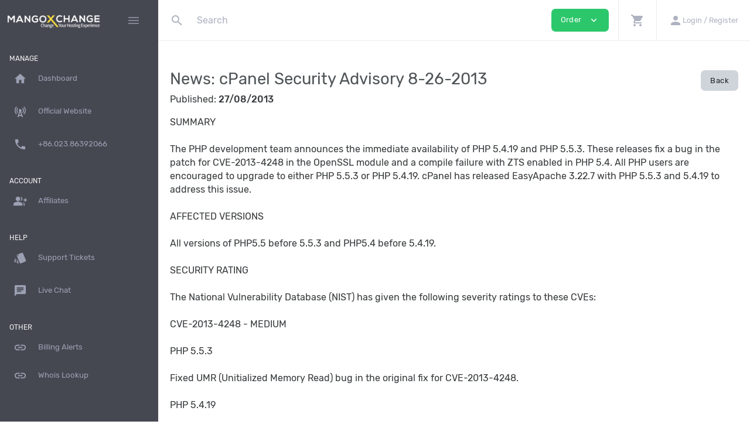

--- FILE ---
content_type: text/css
request_url: https://console.mangoxchange.com/templates/common/css/selectize.bootstrap4.css
body_size: 3425
content:
/**
 * Selectize (v0.15.2)
 * https://selectize.dev
 *
 * Copyright (c) 2013-2015 Brian Reavis & contributors
 * Copyright (c) 2020-2023 Selectize Team & contributors
 *
 * Licensed under the Apache License, Version 2.0 (the "License"); you may not use this
 * file except in compliance with the License. You may obtain a copy of the License at:
 * http://www.apache.org/licenses/LICENSE-2.0
 *
 * Unless required by applicable law or agreed to in writing, software distributed under
 * the License is distributed on an "AS IS" BASIS, WITHOUT WARRANTIES OR CONDITIONS OF
 * ANY KIND, either express or implied. See the License for the specific language
 * governing permissions and limitations under the License.
 *
 * @author Brian Reavis <brian@thirdroute.com>
 * @author Ris Adams <selectize@risadams.com>
 */
.selectize-control.plugin-drag_drop.multi>.selectize-input.dragging{overflow:visible}.selectize-control.plugin-drag_drop.multi>.selectize-input>div.ui-sortable-placeholder{visibility:visible !important;background:#f2f2f2 !important;background:rgba(0,0,0,0.06) !important;border:0 none !important;box-shadow:inset 0 0 12px 4px #fff}.selectize-control.plugin-drag_drop .ui-sortable-placeholder::after{content:"!";visibility:hidden}.selectize-control.plugin-drag_drop .ui-sortable-helper{box-shadow:0 2px 5px rgba(0,0,0,0.2)}.selectize-dropdown.plugin-dropdown_header .selectize-dropdown-header{position:relative;padding:6px .75rem;border-bottom:1px solid #d0d0d0;background:#f8f8f8;border-radius:.25rem .25rem 0 0}.selectize-dropdown.plugin-dropdown_header .selectize-dropdown-header-close{position:absolute;right:.75rem;top:50%;color:#343a40;opacity:.4;margin-top:-12px;line-height:20px;font-size:20px !important;text-decoration:none}.selectize-dropdown.plugin-dropdown_header .selectize-dropdown-header-close:hover{color:black}.selectize-dropdown.plugin-optgroup_columns .selectize-dropdown-content{display:flex}.selectize-dropdown.plugin-optgroup_columns .optgroup{border-right:1px solid #f2f2f2;border-top:0 none;flex-grow:1;flex-basis:0;min-width:0}.selectize-dropdown.plugin-optgroup_columns .optgroup:last-child{border-right:0 none}.selectize-dropdown.plugin-optgroup_columns .optgroup:before{display:none}.selectize-dropdown.plugin-optgroup_columns .optgroup-header{border-top:0 none}.selectize-control.plugin-remove_button .item{display:inline-flex;align-items:center;padding-right:0 !important}.selectize-control.plugin-remove_button .item .remove{color:inherit;text-decoration:none;vertical-align:middle;display:inline-block;padding:1px 5px;border-left:1px solid #dee2e6;border-radius:0 2px 2px 0;box-sizing:border-box;margin-left:5px}.selectize-control.plugin-remove_button .item .remove:hover{background:rgba(0,0,0,0.05)}.selectize-control.plugin-remove_button .item.active .remove{border-left-color:rgba(0,0,0,0)}.selectize-control.plugin-remove_button .disabled .item .remove:hover{background:0}.selectize-control.plugin-remove_button .disabled .item .remove{border-left-color:white}.selectize-control.plugin-clear_button .clear{text-decoration:none;display:flex;position:absolute;height:100%;width:25px;top:0;right:calc(0.75rem - 5px);color:#000;opacity:.4;font-weight:bold;border:0;cursor:pointer;z-index:1;font-size:21px;justify-content:center;align-items:center}.selectize-control.plugin-clear_button .clear:hover{opacity:1}.selectize-control.plugin-clear_button.single .clear{right:calc(0.75rem - 5px + 1.5rem)}.selectize-dropdown.plugin-auto_position.selectize-position-top{border-top:1px solid #d0d0d0;border-bottom:0 none;border-radius:3px 3px 0 0;box-shadow:0 -6px 12px rgba(0,0,0,0.18)}.selectize-control.plugin-auto_position .selectize-input.selectize-position-top.dropdown-active{border-radius:0 0 3px 3px;border-top:0 none}.selectize-control.plugin-auto_position .selectize-input.selectize-position-top.dropdown-active::before{top:0;bottom:unset}.selectize-control{position:relative}.selectize-dropdown,.selectize-input,.selectize-input input{color:#343a40;font-family:inherit;font-size:inherit;line-height:1.5;font-smoothing:inherit}.selectize-input,.selectize-control.single .selectize-input.input-active{background:#fff;cursor:text;display:inline-block}.selectize-input{border:1px solid #ced4da;padding:.375rem .75rem;display:inline-block;width:100%;position:relative;z-index:1;box-sizing:border-box;box-shadow:none;border-radius:.25rem}.selectize-control.multi .selectize-input.has-items{padding:calc(0.375rem - 1px - 0px) 0.75rem calc(0.375rem - 1px - 3px - 0px)}.selectize-input.full{background-color:#fff}.selectize-input.disabled,.selectize-input.disabled *{cursor:default !important}.selectize-input.focus{box-shadow:inset 0 1px 2px rgba(0,0,0,0.15)}.selectize-input.dropdown-active{border-radius:.25rem .25rem 0 0}.selectize-input>*{vertical-align:baseline;display:inline-block;zoom:1}.selectize-control.multi .selectize-input>div{cursor:pointer;margin:0 3px 3px 0;padding:1px 5px;background:#efefef;color:#343a40;border:0 solid #dee2e6}.selectize-control.multi .selectize-input>div.active{background:#007bff;color:#fff;border:0 solid rgba(0,0,0,0)}.selectize-control.multi .selectize-input.disabled>div,.selectize-control.multi .selectize-input.disabled>div.active{color:#878787;background:white;border:0 solid white}.selectize-input>input{display:inline-block !important;padding:0 !important;min-height:0 !important;max-height:none !important;max-width:100% !important;margin:0 !important;text-indent:0 !important;border:0 none !important;background:none !important;line-height:inherit !important;user-select:auto !important;box-shadow:none !important}.selectize-input>input::-ms-clear{display:none}.selectize-input>input:focus{outline:none !important}.selectize-input>input[placeholder]{box-sizing:initial}.selectize-input.has-items>input{margin:0 0 !important}.selectize-input::after{content:" ";display:block;clear:left}.selectize-input.dropdown-active::before{content:" ";display:block;position:absolute;background:#d8dde1;height:1px;bottom:0;left:0;right:0}.selectize-dropdown{position:absolute;top:100%;left:0;width:100%;z-index:10;border:1px solid #d0d0d0;background:#fff;margin:-1px 0 0 0;border-top:0 none;box-sizing:border-box;box-shadow:0 1px 3px rgba(0,0,0,0.1);border-radius:0 0 .25rem .25rem}.selectize-dropdown [data-selectable]{cursor:pointer;overflow:hidden}.selectize-dropdown [data-selectable] .highlight{background:rgba(255,237,40,0.4);border-radius:1px}.selectize-dropdown .option,.selectize-dropdown .optgroup-header,.selectize-dropdown .no-results,.selectize-dropdown .create{padding:3px .75rem}.selectize-dropdown .option,.selectize-dropdown [data-disabled],.selectize-dropdown [data-disabled] [data-selectable].option{cursor:inherit;opacity:.5}.selectize-dropdown [data-selectable].option{opacity:1;cursor:pointer}.selectize-dropdown .optgroup:first-child .optgroup-header{border-top:0 none}.selectize-dropdown .optgroup-header{color:#6c757d;background:#fff;cursor:default}.selectize-dropdown .active{background-color:#007bff;color:#fff}.selectize-dropdown .active.create{color:#16181b}.selectize-dropdown .selected{background-color:#007bff;color:#fff}.selectize-dropdown .create{color:rgba(52,58,64,0.5)}.selectize-dropdown .active:not(.selected){background:#e9ecef;color:#16181b}.selectize-dropdown-content{overflow-y:auto;overflow-x:hidden;max-height:200px;overflow-scrolling:touch}.selectize-dropdown-emptyoptionlabel{text-align:center}.selectize-dropdown .spinner{display:inline-block;width:30px;height:30px;margin:3px .75rem}.selectize-dropdown .spinner:after{content:" ";display:block;width:24px;height:24px;margin:3px;border-radius:50%;border:5px solid #d0d0d0;border-color:#d0d0d0 transparent #d0d0d0 transparent;animation:lds-dual-ring 1.2s linear infinite}@keyframes lds-dual-ring{0%{transform:rotate(0)}100%{transform:rotate(360deg)}}.selectize-control.single .selectize-input,.selectize-control.single .selectize-input input{cursor:pointer}.selectize-control.single .selectize-input.input-active,.selectize-control.single .selectize-input.input-active input:not(:read-only){cursor:text}.selectize-control.single .selectize-input:not(.no-arrow):after{content:" ";display:block;position:absolute;top:50%;right:calc(0.75rem + 5px);margin-top:-3px;width:0;height:0;border-style:solid;border-width:5px 5px 0 5px;border-color:#343a40 transparent transparent transparent}.selectize-control.single .selectize-input:not(.no-arrow).dropdown-active:after{margin-top:-4px;border-width:0 5px 5px 5px;border-color:transparent transparent #343a40 transparent}.selectize-control.rtl{text-align:right}.selectize-control.rtl.single .selectize-input:after{left:calc(0.75rem + 5px);right:auto}.selectize-control.rtl .selectize-input>input{margin:0 4px 0 -2px !important}.selectize-control .selectize-input.disabled{opacity:.5;background-color:#fff}.selectize-dropdown,.selectize-dropdown.form-control{height:auto;padding:0;margin:2px 0 0 0;z-index:1000;background:#fff;border:1px solid rgba(0,0,0,0.15);border-radius:.25rem;box-shadow:0 6px 12px rgba(0,0,0,0.175)}.selectize-dropdown .optgroup-header{font-size:.875rem;line-height:1.5}.selectize-dropdown .optgroup:first-child:before{display:none}.selectize-dropdown .optgroup:before{content:" ";display:block;height:0;margin:.5rem 0;overflow:hidden;border-top:1px solid #e9ecef;margin-left:-0.75rem;margin-right:-0.75rem}.selectize-dropdown .create{padding-left:.75rem}.selectize-dropdown-content{padding:5px 0}.selectize-dropdown-emptyoptionlabel{text-align:center}.selectize-input{min-height:calc(1.5em + 0.75rem + 2px);transition:border-color .15s ease-in-out,box-shadow .15s ease-in-out}@media(prefers-reduced-motion:reduce){.selectize-input{transition:none}}.selectize-input.dropdown-active{border-radius:.25rem}.selectize-input.dropdown-active::before{display:none}.selectize-input.focus{border-color:#80bdff;outline:0;box-shadow:0 0 0 .2rem rgba(0,123,255,0.25)}.is-invalid .selectize-input{border-color:#dc3545;box-shadow:inset 0 1px 1px rgba(0,0,0,0.075)}.is-invalid .selectize-input:focus{border-color:#bd2130;box-shadow:inset 0 1px 1px rgba(0,0,0,0.075),0 0 6px #eb8c95}.selectize-control.form-control-sm .selectize-input.has-items{min-height:calc(1.5em + 0.5rem + 2px) !important;height:calc(1.5em + 0.5rem + 2px);padding:.25rem .5rem !important;font-size:.875rem;line-height:1.5}.selectize-control.multi .selectize-input.has-items{height:auto;padding-left:calc(0.75rem - 5px);padding-right:calc(0.75rem - 5px)}.selectize-control.multi .selectize-input>div{border-radius:calc(0.25rem - 1px)}.form-control.selectize-control{padding:0;height:auto;border:0;background:0;box-shadow:none;border-radius:0}.input-group .selectize-control:not(:last-child) .selectize-input{overflow:unset;border-top-right-radius:0;border-bottom-right-radius:0}.input-group .selectize-control:not(:first-child) .selectize-input{overflow:unset;border-top-left-radius:0;border-bottom-left-radius:0}.selectize-dropdown.plugin-auto_position.selectize-position-top{border-top:1px solid #ced4da !important;border-bottom:1px solid #ced4da !important;border-radius:.25rem !important}.selectize-control.plugin-auto_position .selectize-input.selectize-position-top.dropdown-active{border-radius:.25rem !important;border-top:1px solid #ced4da !important}.selectize-dropdown.plugin-auto_position.selectize-position-top{border-top:1px solid #d0d0d0;border-bottom:0 none;border-radius:3px 3px 0 0;box-shadow:0 -6px 12px rgba(0,0,0,0.18)}.selectize-control.plugin-auto_position .selectize-input.selectize-position-top.dropdown-active{border-radius:0 0 3px 3px;border-top:0 none}.selectize-control.plugin-auto_position .selectize-input.selectize-position-top.dropdown-active::before{top:0;bottom:unset}.selectize-control.plugin-clear_button .clear{text-decoration:none;display:flex;position:absolute;height:100%;width:25px;top:0;right:calc(0.75rem - 5px);color:#000;opacity:.4;font-weight:bold;border:0;cursor:pointer;z-index:1;font-size:21px;justify-content:center;align-items:center}.selectize-control.plugin-clear_button .clear:hover{opacity:1}.selectize-control.plugin-clear_button.single .clear{right:calc(0.75rem - 5px + 1.5rem)}.selectize-control.plugin-drag_drop.multi>.selectize-input.dragging{overflow:visible}.selectize-control.plugin-drag_drop.multi>.selectize-input>div.ui-sortable-placeholder{visibility:visible !important;background:#f2f2f2 !important;background:rgba(0,0,0,0.06) !important;border:0 none !important;box-shadow:inset 0 0 12px 4px #fff}.selectize-control.plugin-drag_drop .ui-sortable-placeholder::after{content:"!";visibility:hidden}.selectize-control.plugin-drag_drop .ui-sortable-helper{box-shadow:0 2px 5px rgba(0,0,0,0.2)}.selectize-dropdown.plugin-dropdown_header .selectize-dropdown-header{position:relative;padding:6px .75rem;border-bottom:1px solid #d0d0d0;background:#f8f8f8;border-radius:.25rem .25rem 0 0}.selectize-dropdown.plugin-dropdown_header .selectize-dropdown-header-close{position:absolute;right:.75rem;top:50%;color:#343a40;opacity:.4;margin-top:-12px;line-height:20px;font-size:20px !important;text-decoration:none}.selectize-dropdown.plugin-dropdown_header .selectize-dropdown-header-close:hover{color:black}.selectize-dropdown.plugin-optgroup_columns .selectize-dropdown-content{display:flex}.selectize-dropdown.plugin-optgroup_columns .optgroup{border-right:1px solid #f2f2f2;border-top:0 none;flex-grow:1;flex-basis:0;min-width:0}.selectize-dropdown.plugin-optgroup_columns .optgroup:last-child{border-right:0 none}.selectize-dropdown.plugin-optgroup_columns .optgroup:before{display:none}.selectize-dropdown.plugin-optgroup_columns .optgroup-header{border-top:0 none}.selectize-control.plugin-remove_button .item{display:inline-flex;align-items:center;padding-right:0 !important}.selectize-control.plugin-remove_button .item .remove{color:inherit;text-decoration:none;vertical-align:middle;display:inline-block;padding:1px 5px;border-left:1px solid #dee2e6;border-radius:0 2px 2px 0;box-sizing:border-box;margin-left:5px}.selectize-control.plugin-remove_button .item .remove:hover{background:rgba(0,0,0,0.05)}.selectize-control.plugin-remove_button .item.active .remove{border-left-color:rgba(0,0,0,0)}.selectize-control.plugin-remove_button .disabled .item .remove:hover{background:0}.selectize-control.plugin-remove_button .disabled .item .remove{border-left-color:white}

--- FILE ---
content_type: text/javascript;charset=UTF-8
request_url: https://console.mangoxchange.com/?cmd=hbchat&action=embed
body_size: 2967
content:

                if(typeof(jQuery)!="undefined") {$(document).ready(function(){$("body").append("<div id='hbinvitationcontainer_a61ede048ba22380'></div>");});}

                /* 
 * This is skeleton of javascript code returned for tracker/chat now icon.
 * What it does:
 * -  tracks user actions on website wherever its embeded
 * -  include tag "chat now" on website, using different widgets
 * -  handles proactive chat engage (invitation) using img return from footprint tracker
 */

//make sure there is no duplicates of our object
if(typeof(hb_footprint)=="undefined") {

    //footprint object
    var hbfootprinta61ede0 = function() {

       
        this.invitelocation='topleft';
        this.chatting = false;
        this.invitebuilt=false;
        this.invited = false;
        this.footprintloop_id=0;
        this.footprintinitial=1;
        this.browserwidth=0;
        this.browserheight=0;


        this.readCookie =function(name) {
                var nameEQ = name + "=";
                var ca = document.cookie.split(';');
                for(var i=0;i < ca.length;i++) {
                        var c = ca[i];
                        while (c.charAt(0)==' ') c = c.substring(1,c.length);
                        if (c.indexOf(nameEQ) == 0) return c.substring(nameEQ.length,c.length);
                }
                return null;
        }
        this.createCookie= function(e,t,n){
            if(n){
                var r=new Date;
                r.setTime(r.getTime()+n*24*60*60*1e3);
                var i="; expires="+r.toGMTString()
            }else 
                var i="";
            document.cookie=e+"="+t+i+"; path=/"
        }

        this.analytics = this.readCookie('__utmz');
        this.analyticsval =  function() {
                var pairs = this.analytics ? this.analytics.split('.').slice(4).join('.').split('|') : [];
                var ga = {};
                for (var i = 0; i < pairs.length; i++) {
                    var temp = pairs[i].split('=');
                        ga[temp[0]] = temp[1];
                }
                return ga;
            };


        this.detectOS = function () {
           
            if(navigator.appVersion.indexOf('Win') != -1) {
                return 'Win';
            } else if(navigator.appVersion.indexOf('Mac') != -1) {
                return 'Mac';
            } else if (navigator.appVersion.indexOf('Linux') != -1) {
                return 'Linux';
            }
            return 'Mobile';

        };

        this.detectBrowser = function() {
            if( typeof( window.innerWidth ) == 'number' ) {
                this.browserwidth = window.innerWidth;
                this.browserheight = window.innerHeight;
            } else if( document.documentElement && ( document.documentElement.clientWidth || document.documentElement.clientHeight ) ) {
                this.browserwidth= document.documentElement.clientWidth;
                this.browserheight = document.documentElement.clientHeight;
            }


            if(navigator.userAgent.indexOf('MSIE') != -1) {
                return 'IE';
            } else if (navigator.userAgent.indexOf('Opera') != -1) {
                return 'Opera';
            } else if (navigator.userAgent.indexOf('Chrome') != -1) {
                return 'Chrome';
            } else if (navigator.userAgent.indexOf('Gecko') != -1) {
                return 'Firefox';
            } else if (navigator.userAgent.indexOf('Konqueror') != -1) {
                return 'Konqueror';
            } else if (navigator.userAgent.indexOf('Safari') != -1) {
                return 'Safari';
            } else  return 'Mobile';


        };

        
        this.hburl ="https://console.mangoxchange.com/index.php?cmd=hbchat";
        this.hburlfull="https://console.mangoxchange.com/";
        this.invitationimage="0";
        this.tagid="a61ede048ba22380";
        this.hbfootprintimage=0;
        this.hbdeclineimage=0;
        this.hbacceptimage=0;
        this.browser = encodeURIComponent(this.detectBrowser());
        this.os=encodeURIComponent(this.detectOS());
        this.referer = encodeURIComponent( document.referrer ) ;
        this.page = encodeURIComponent( location.toString() ) ;
        this.page_title = encodeURIComponent( document.title );

        

        this.getRandom = function () {
            var date = new Date() ;
            return date.getTime() ;
        }

        this.hideInvite=function(){
            var c = document.getElementById("hbinvitationcontainer_"+this.tagid);
            if(!c)
                return;
            c.style.display = "none";
        };

        this.inviteShow=function() {
            this.invited=true;
            //fetch invitation image, show it in overlay id hbinvitationcontainer_+this.tagid
            var invitecontainer = document.getElementById("hbinvitationcontainer_"+this.tagid);
            if(invitecontainer)
                invitecontainer.style.display="block";
        };

        this.inviteDecline=function() {
            this.hbdeclineimage=new Image;
            this.hbdeclineimage.src = (this.hburl) + "&action=declinechatinvitation";
            //hide proactive chat container
            this.hideInvite();
            this.invited=false;
        };

        this.checkChatStatus= function(){
            var self = hb_footprint || this;
            if(self.checkChatStatusTime)
                clearTimeout(self.checkChatStatusTime);
            var session = self.readCookie('HBFootprint[chat_session]'),
                count = parseInt(session);
            if(isNaN(count)){
                if(session && session =='init')
                    self.checkChatStatusTime=setTimeout(self.checkChatStatus, 1000);
                return false;
            }
            if(!count || count < 0){
                self.createCookie('HBFootprint[chat_session]', '', -1);
                $.get(self.hburl+'&action=end', {time:0});
            }else{
                self.createCookie('HBFootprint[chat_session]', parseInt(count)-1, 1);
                self.checkChatStatusTime=setTimeout(self.checkChatStatus, 1000);
            }
            
        }
        this.checkChatStatusTime=null;
       
        this.startChat= function() {
            this.hideInvite();
            this.chatting=true;
            var win = window.open(this.hburl+'&action=popup',this.getRandom(),'scrollbars=no,resizable=yes,menubar=no,location=no,screenX=50,screenY=100,width=484,height=530');
            this.createCookie('HBFootprint[chat_session]', 'init', 1);
            return win;
        };

        this.inviteAccept=function() {

            this.hbacceptimage=new Image;
            this.hbacceptimage.src = (this.hburl) + "&action=acceptchatinvitation";
            this.hideInvite();
            this.startChat();
       },


        this.scrollinvitation=function() {
            var invitecontainer = document.getElementById("hbinvitationcontainer_"+this.tagid);
            if(invitecontainer) {
                switch(this.invitelocation) {
                    case 'bottomleft':
                    case 'bottomright':
                        break;
                    case 'topright':
                    case 'topleft':
                    default:
                        var t=parseInt(document.documentElement.scrollTop ?               document.documentElement.scrollTop :               document.body.scrollTop) + 50;
                        invitecontainer.style.top=t+'px';
                        break;

                }

                
            }


        };

        this.buildinvitation = function() {
            var invitecontainer = document.getElementById("hbinvitationcontainer_"+this.tagid);
            if(invitecontainer) {
                this.invitebuilt=true;
            } else {
                return false;
            }
            var inviteimage="<a href='javascript:void(0)' onclick='hb_footprint.inviteAccept();' style='position:absolute;z-index:502;top:0px;left:0px;'><img src='"+this.hburl+"&action=inviteimage&imageid="+this.invitationimage+"' alt='Live Chat' style='border:none;' /></a>";
            var invitecontent="<div style='position:relative'>"+inviteimage+"<a href='javascript:void(0)' onclick='hb_footprint.inviteDecline();' style='position:absolute;z-index:504;top:-15px;left:-15px;'><img src='"+this.hburlfull+"templates/hbchat/img/close.png' alt='Close' style='border:none;' /></a></div>";
            var element = document.createElement("div");
            element.style.position = 'absolute';
            switch(this.invitelocation) {
                case 'topright':
                    element.style.right='50px';
                    element.style.top='50px';
                    break;
                case 'bottomleft':
                    element.style.left='50px';
                    element.style.bottom='50px';
                    break;
                case 'bottomright':
                    element.style.right='50px';
                    element.style.bottom='50px';
                    break;
                case 'topleft':
                default:
                    element.style.left='50px';
                    element.style.top='50px';
                    break;
            }

            element.innerHTML = invitecontent;
            if(invitecontainer) {
                invitecontainer.style.display="none";
                invitecontainer.style.position="absolute";
                invitecontainer.style.left='0px';
                invitecontainer.style.top='0px';
                invitecontainer.style.zIndex = 500;
                invitecontainer.appendChild(element);

                window.onscroll=function(){
                    hb_footprint.scrollinvitation();
                };
            }

        };

        this.footprintonload=function(){
            //footprint image has been returned, check its width for actions
            var loop=true;
            switch(this.hbfootprintimage.width) {
                case 1:
                    if(!this.invitebuilt)
                        this.buildinvitation();
                    break;
                case 2:
                    //dept is no longer online
                    loop=false;
                    clearTimeout(this.footprintloop_id);
                    break;
                case 3:
                    //popup invitation
                    if(!this.chatting && !this.invited) {
                        this.inviteShow();
                    }
                    break;
            }
            if(loop)
                this.footprintloop_id= setTimeout("hb_footprint.footprinttrack()", 10000);
        };

        this.footprinttrack=function(){
            this.hbfootprintimage=new Image;
            this.hbfootprintimage.onload = function(){
                hb_footprint.footprintonload();
            };
            var v= this.analyticsval();
            var searchterm = v && v.utmctr?v.utmctr:'';

            this.hbfootprintimage.src = (this.hburl) + "&action=footprint&page="+(this.page)+"&page_title="+(this.page_title)+"&ref="+(this.referer)+"&os="+(this.os)+"&browser="+(this.browser) + "&rand="+this.getRandom()+"&initial="+this.footprintinitial+"&searchterm="+searchterm;
            this.footprintinitial=0;
        };

       


        this.footprinttrack();
        this.buildinvitation();
        this.checkChatStatus();
    };


    var hb_footprint = new hbfootprinta61ede0();
}

